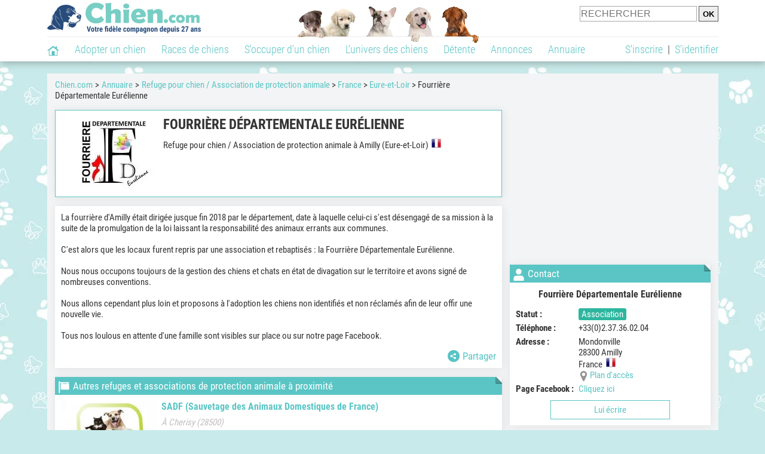

--- FILE ---
content_type: text/html; charset=UTF-8
request_url: https://www.chien.com/adresse/refuge-pour-chien-association-de-protection-animale/fourriere-departementale-eurelienne-69408.php
body_size: 12164
content:
<!DOCTYPE html><html lang="fr"><head><meta http-equiv="Content-Type" content="text/html; charset=UTF-8"><title>Fourrière Départementale Eurélienne - Refuge pour chien / Association de protection animale à Amilly</title><meta name="description" content="Fourrière Départementale Eurélienne est un refuge ou une association à Amilly (28300), en Eure-et-Loir. Retrouvez ses coordonnées et des infos sur ce refuge / association ainsi que sur d'autres refuges et associations, en Eure-et-Loir ou dans d'autres départements."><base href="https://www.chien.com/">            <meta name="robots" content="Index,follow,max-snippet:-1,max-image-preview:large,max-video-preview:-1">
            <meta name="viewport" content="width=device-width, initial-scale=1">
            
                            <meta property="og:title" content="Fourrière Départementale Eurélienne - Refuge pour chien / Association de protection animale à Amilly">
                <meta property="og:type" content="business.business">
                <meta property="og:description" content="Fourrière Départementale Eurélienne est un refuge ou une association à Amilly (28300), en Eure-et-Loir. Retrouvez ses coordonnées et des infos sur ce refuge / association ainsi que sur d'autres refuges et associations, en Eure-et-Loir ou dans d'autres départements.">
                <meta property="og:url" content="https://www.chien.com/adresse/refuge-pour-chien-association-de-protection-animale/fourriere-departementale-eurelienne-69408.php">
                <meta property="og:site_name" content="Chien.com">                                    <meta property="fb:admins" content="100001917719228">
                                <meta property="og:locale" content="fr_FR">

                
                                    <meta property="og:image" content="https://upload.chien.com/img/23-_big-69408-fourriere-departementale-eurelienne.jpg?1648637361">
                    <meta property="og:image:width" content="320">
                    <meta property="og:image:height" content="240">
                    <meta name="thumbnail" content="https://upload.chien.com/img/23-_big-69408-fourriere-departementale-eurelienne.jpg?1648637361">
                    <link rel="image_src" type="image/jpeg" href="https://upload.chien.com/img/23-_big-69408-fourriere-departementale-eurelienne.jpg?1648637361">
                
                                <script type="application/ld+json">
                    [{"@context":"http://schema.org","@type":"Organization","name":"Chien.com","url":"https://www.chien.com/","logo":{"@type":"ImageObject","url":"https://img.chien.com/global/logo/101/logo_white_big.jpg"},"sameAs":"https://www.facebook.com/chiensderace"}]                </script>
            
                            <link rel="canonical" href="https://www.chien.com/adresse/refuge-pour-chien-association-de-protection-animale/fourriere-departementale-eurelienne-69408.php">
                        <script type="text/javascript">
  !function(){var e=function(){var e,t="__tcfapiLocator",a=[],n=window;for(;n;){try{if(n.frames[t]){e=n;break}}catch(e){}if(n===window.top)break;n=n.parent}e||(!function e(){var a=n.document,r=!!n.frames[t];if(!r)if(a.body){var s=a.createElement("iframe");s.style.cssText="display:none",s.name=t,a.body.appendChild(s)}else setTimeout(e,5);return!r}(),n.__tcfapi=function(){for(var e,t=arguments.length,n=new Array(t),r=0;r<t;r++)n[r]=arguments[r];if(!n.length)return a;if("setGdprApplies"===n[0])n.length>3&&2===parseInt(n[1],10)&&"boolean"==typeof n[3]&&(e=n[3],"function"==typeof n[2]&&n[2]("set",!0));else if("ping"===n[0]){var s={gdprApplies:e,cmpLoaded:!1,cmpStatus:"stub"};"function"==typeof n[2]&&n[2](s)}else a.push(n)},n.addEventListener("message",(function(e){var t="string"==typeof e.data,a={};try{a=t?JSON.parse(e.data):e.data}catch(e){}var n=a.__tcfapiCall;n&&window.__tcfapi(n.command,n.version,(function(a,r){var s={__tcfapiReturn:{returnValue:a,success:r,callId:n.callId}};t&&(s=JSON.stringify(s)),e&&e.source&&e.source.postMessage&&e.source.postMessage(s,"*")}),n.parameter)}),!1))};"undefined"!=typeof module?module.exports=e:e()}();
</script>
<script type="text/javascript">
  const configSFBXAppConsent = {
    appKey: 'b963e1cb-9900-407a-9e41-b1a31fea8261'
  }
</script>
<script src="https://cdn.appconsent.io/tcf2-clear/current/core.bundle.js" defer async></script>
<script type="text/javascript">
  window.dataLayer = window.dataLayer || [];
  if (typeof gtag === 'function') {
    window.isGtagInitBeforeAppConsent = true
  } else {
    function gtag() {
      dataLayer.push(arguments);
    }
  }
  (window.adsbygoogle = window.adsbygoogle || []).pauseAdRequests = 1;
  gtag('consent', 'default', {
    'analytics_storage': 'denied',
    'ad_user_data': 'denied',
    'ad_personalization': 'denied',
    'functionality_storage': 'denied',
    'security_storage': 'granted',
    'personalization_storage': 'denied',
    'ad_storage': 'denied',
    'wait_for_update': 500
  });
</script><link rel="preload" href="https://securepubads.g.doubleclick.net/tag/js/gpt.js" as="script" type="text/javascript">
<script>
var optidigitalQueue = optidigitalQueue || {};
optidigitalQueue.cmd = optidigitalQueue.cmd || [];
</script>
<script type='module' id='optidigital-ad-init' async data-config='{"adUnit": "/73308937/chien.com/annuaire-fiches","pageTargeting":{"thematique_id":"51"}}' src='//scripts.opti-digital.com/modules/?site=chien'></script><script async src="https://fundingchoicesmessages.google.com/i/pub-3581225045785948?ers=1"></script><script>(function() {function signalGooglefcPresent() {if (!window.frames['googlefcPresent']) {if (document.body) {const iframe = document.createElement('iframe'); iframe.style = 'width: 0; height: 0; border: none; z-index: -1000; left: -1000px; top: -1000px;'; iframe.style.display = 'none'; iframe.name = 'googlefcPresent'; document.body.appendChild(iframe);} else {setTimeout(signalGooglefcPresent, 0);}}}signalGooglefcPresent();})();</script><link rel="preconnect" href="https://fonts.gstatic.com" crossorigin><link rel="preload" href="https://fonts.gstatic.com/s/robotocondensed/v16/ieVi2ZhZI2eCN5jzbjEETS9weq8-33mZGCQYbw.woff2" as="font" crossorigin><link rel="preload" href="https://fonts.gstatic.com/s/robotocondensed/v16/ieVl2ZhZI2eCN5jzbjEETS9weq8-19K7DQ.woff2" as="font" crossorigin><link rel="preload" href="https://fonts.gstatic.com/s/robotocondensed/v16/ieVi2ZhZI2eCN5jzbjEETS9weq8-32meGCQYbw.woff2" as="font" crossorigin><link rel="preload" href="https://fonts.gstatic.com/s/robotocondensed/v16/ieVj2ZhZI2eCN5jzbjEETS9weq8-19eLDwM9.woff2" as="font" crossorigin><link href="https://static.chien.com/css/101/style_main.1.css?r=49187" rel="stylesheet" media="all"><link href="https://static.chien.com/css/101/style.1.css?r=49187" rel="stylesheet" media="print" onload="this.media='all'"><link href="https://static.chien.com/css/101/print.1.css?r=49187" rel="stylesheet" media="print">
            <link rel="icon" type="image/x-icon" href="https://img.chien.com/global/icones/jeux/101.ico">
            <link rel="shortcut icon" type="image/x-icon" href="https://img.chien.com/global/icones/jeux/101.ico">

            <link rel="alternate" type="application/rss+xml" title="Chien.com" href="https://static.chien.com/rss/101101/articles-2-4.rss">

            <script src="https://static.chien.com/js/domaines/101101.js?r=49378"></script>

            <script src="https://ajax.googleapis.com/ajax/libs/jquery/3.6.0/jquery.min.js"></script>            <script src="https://static.chien.com/js/js_main.js?r=49378"></script>
            <script>charger_js('https://static.chien.com/js/js.js?r=49378', []);</script>                                        <script src="https://static.chien.com/js/applications/3/pages/3103_3220.js?r=49378"></script>
                                                            <script>
                if (typeof(parametre) == 'undefined') {
                    var parametre = new Array();
                }
                parametre['current_version'] = '1';parametre['current_page_id_principal'] = '3103';                            </script><script>charger_js('https://static.chien.com/js/wall.js?r=49378', {'success': 'affichage_wall();'});</script><script src='/.bunny-shield/bd/bunnyprint.js' data-key='DhnVSSQxPpL9O9vdjSOjgZaN8Xm9sMp522JR8CToSF+2fPSloJc68ntkhM2JMVGgNFQT69k/tR/J0MXYZESxBd+8SiPALtW2jtjcgNDQlHvT8XseuWjM1RxYxqu9xwS5WIlpRfhCsNZuanIgkPf1o1vPvBQB1Yw8fHOqloo67/iYhsHRVoTmMe3zJht0l+PP6LC1zLS4vn3dT0+fiYdfHW/fT+HMh/CWyQCx4+JciaPWPz84qE4qUUZgckd3ArbPvc5DTOQ1iS0wN0jSIjw39nTA/t8EVFqrQlswJaSmFAblS++M4FWEumWKuJEM8bUBCmlnKTrjZAfuY2ocQelfgMyow/rZxN1Oc4nTIYjfEgG+xlIGZRZCXfr/p6wUVVIfyIayhkPyidK4dTFuLuH3+yyw+m94QVKq/tiVcbBTgC0=' data-validation='[base64]' id='bunnyprint' async></script></head><body onload="charger_lightbox('https://static.chien.com/js/lightbox.js?r=49378', 'https://static.chien.com/css/101/lightbox.1.css?r=49187', '');" onbeforeprint="print_page()">
<iframe id="doit" name="doit" class="masquer"></iframe><div id="doit_div" class="masquer"></div><div class="masquer position_fixed flex flex_center flex_justify_center" id="pprompt_div">
                    <div id="pprompt_overlay" class="overlay" onclick="pprompt_light_masquer();"></div>
                    <div id="pprompt_content"></div>
                </div>
                <div id="pprompt_div_save" class="masquer"></div>	<div id="header" class="flex flex_justify_center header">
		<div class="site_width">
		    <div id="header_version_1_haut" class="flex">
                <a href="https://www.chien.com/"><img alt="Chien.com, le site des amoureux des chiens et chiots" src="https://img.chien.com/global/logo/101/logo.png" class="visuels_type_23 flex flex_align_self_center" id="header_logo"></a>                <div class="flex_1 text_center"><img alt="Chiots" id="header_frise" class="visuels_type_183" src="https://img.chien.com/visuels/emplacements/183/1.png"></div>                <div id="header_search" class="margin_top_default"><form action="/applications/3/ajax/search/traitement_search.php" id="form_search_header" target="doit" method="POST" class="flex">
<input type="hidden" name="domaine_id" value="">
<input type="hidden" name="entiteid" value="">
<input type="text" name="search" maxlength="80" placeholder="RECHERCHER" class="input_height_big">
<input type="submit" class="margin_left_xsmall" value="OK">
</form></div>
			</div>
			<div id="header_separateur" class="clear"></div>
			<nav class="float_left">
				<ul class="ul_block ol_ul_inline_block ul_light">
											<li id="nav_homepage">
							<a title="Page d'accueil" href="/"><span class="lozad_sprite taille_3 sprite sprite_41" style="background-position: -3300px -0px;"></span></a>						</li>
										<li><a class="header_rubriques" href="adoption/">Adopter un chien</a><ul class="display_none header_rubriques_unfold position_absolute ul_block ul_light"><li><a href="adoption/">Conseils pour l'adoption</a></li><li><a href="races-de-chiens/">Races de chiens</a></li><li><a href="adresse/1-0-0-0-0-elevage-de-chiens-1.php">Annuaire des élevages</a></li><li><a href="adresse/17-0-0-0-0-refuge-pour-chien-association-de-protection-animale-1.php">Annuaire des refuges et associations</a></li><li><a href="annonces/1-0-0-0-0-0-0-vente-chien-1.php">Chiens à vendre</a></li><li><a href="annonces/5-0-0-0-0-0-0-don-chien-1.php">Chiens à donner</a></li><li><a href="adoption/prenom-nom-de-chien-16943.php">Idées de nom de chien</a></li></ul></li><li><a class="header_rubriques" href="races-de-chiens/">Races de chiens</a><ul class="display_none header_rubriques_unfold position_absolute ul_block ul_light"><li><a href="races-de-chiens/">Toutes les races</a></li><li><a href="races-de-chiens/berger-allemand-14.php">Berger Allemand</a></li><li><a href="races-de-chiens/berger-australien-17.php">Berger Australien</a></li><li><a href="races-de-chiens/border-collie-51.php">Border Collie</a></li><li><a href="races-de-chiens/cane-corso-52.php">Cane Corso</a></li><li><a href="races-de-chiens/golden-retriever-25.php">Golden Retriever</a></li><li><a href="races-de-chiens/siberian-husky-siberie-36.php">Husky</a></li><li><a href="races-de-chiens/labrador-retriever-4.php">Labrador</a></li><li><a href="races-de-chiens/berger-belge-malinois-28.php">Malinois</a></li><li><a href="races-de-chiens/pomsky-489.php">Pomsky</a></li><li><a href="races-de-chiens/shiba-inu-95.php">Shiba Inu</a></li></ul></li><li><a class="header_rubriques" href="s-occuper-d-un-chien.php">S'occuper d'un chien</a><ul class="display_none header_rubriques_unfold position_absolute ul_block ul_light"><li><a href="alimentation/">Alimentation</a></li><li><a href="education/">Éducation</a></li><li><a href="comportement/">Comportement</a></li><li><a href="toilettage-entretien/">Entretien</a></li><li><a href="sante/">Santé</a></li><li><a href="services/assurance-chien.php" rel="nofollow">Assurance</a></li><li><a href="activites/">Activités</a></li><li><a href="vie-pratique/">Vie pratique</a></li><li><a href="accessoires/">Accessoires</a></li><li><a href="forum/">Forums d'entraide</a></li></ul></li><li><a class="header_rubriques" href="les-chiens.php">L'univers des chiens</a><ul class="display_none header_rubriques_unfold position_absolute ul_block ul_light"><li><a href="histoire/">Histoire</a></li><li><a href="anatomie/">Anatomie</a></li><li><a href="races-de-chiens/">Races</a></li><li><a href="usages/">Usages</a></li><li><a href="metier/">Métiers avec des chiens</a></li><li><a href="culture/">Le chien dans la culture</a></li><li><a href="chiens-celebres/">Chiens célèbres</a></li><li><a href="monde/">Les chiens dans le monde</a></li><li><a href="autres-canides/">Cousins du chien</a></li></ul></li><li><a class="header_rubriques" href="detente.php">Détente</a><ul class="display_none header_rubriques_unfold position_absolute ul_block ul_light"><li><a href="photos-chiens/">Photos</a></li><li><a href="diaporamas-photos/">Diaporamas photos</a></li><li><a href="video/">Vidéos</a></li><li><a href="forum/">Forum</a></li><li><a href="astrologie-canine/">Astrologie canine</a></li></ul></li><li><a class="header_rubriques" href="annonces/petites-annonces-chiens-chiots.php">Annonces</a><ul class="display_none header_rubriques_unfold position_absolute ul_block ul_light"><li><a href="annonces/1-0-0-0-0-0-0-vente-chien-1.php">Chiens à vendre</a></li><li><a href="annonces/5-0-0-0-0-0-0-don-chien-1.php">Chiens à donner</a></li><li><a href="annonces/3-0-0-0-0-0-0-offres-saillie-1.php">Saillie</a></li><li><a href="annonces/publier-une-annonce.php" rel="nofollow">Publier une annonce</a></li></ul></li><li><a class="header_rubriques" href="adresse/annuaire-professionnels-chiens.php">Annuaire</a><ul class="display_none header_rubriques_unfold position_absolute ul_block ul_light"><li><a href="adresse/annuaire-professionnels-chiens.php">Tous les métiers</a></li><li><a href="adresse/1-0-0-0-0-elevage-de-chiens-1.php">Élevages</a></li><li><a href="adresse/17-0-0-0-0-refuge-pour-chien-association-de-protection-animale-1.php">Refuges et associations</a></li><li><a href="adresse/10-0-0-0-0-educateur-dresseur-canin-1.php">Dresseurs / Éducateurs </a></li><li><a href="adresse/9-0-0-0-0-comportementaliste-canin-1.php">Comportementalistes</a></li><li><a href="adresse/19-0-0-0-0-toiletteur-canin-1.php">Toiletteurs</a></li><li><a href="adresse/39-0-0-0-0-veterinaire-pour-chien-1.php">Vétérinaires</a></li><li><a href="adresse/35-0-0-0-0-osteopathe-masseur-pour-chien-1.php">Masseurs et ostéopathes</a></li><li><a href="adresse/16-0-0-0-0-pension-pour-chien-1.php">Pensions</a></li><li><a href="adresse/inscription.php" rel="nofollow">Référencer mon activité</a></li></ul></li>				</ul>
			</nav>
            <script>
            $('nav li').hover(
              function() {
                  $('ul', this).stop().slideDown(0);
              },
                function() {
                $('ul', this).stop().slideUp(0);
              }
            );
            </script>
							<div id="header_not_logged" class="header_logged_or_not_logged text_right"><div class="header_rubriques"><a href="inscription.php" rel="nofollow">S'inscrire</a>&nbsp;&nbsp;|&nbsp;&nbsp;<a href="index.php?page_id=3051&amp;redirection=adresse/refuge-pour-chien-association-de-protection-animale/fourriere-departementale-eurelienne-69408.php" rel="nofollow">S'identifier</a></div></div>
						<div class="clear"></div>
		</div>
	</div>
    <div id="div_modal_header" onClick="masquer(&quot;div_modal_header&quot;);" class="img_center site_width"></div><div id="centre_page" class="site_width">
<div id="centre_page_gauche_droite" class="flex"><div id="div_gauche"><div id="breadcrumb"><ol itemscope itemtype="http://schema.org/BreadcrumbList" class="ol_ul_inline"><li itemprop="itemListElement" itemscope="" itemtype="http://schema.org/ListItem"><meta itemprop="position" content="1"><a itemprop="item" href="../..//"><span itemprop="name">Chien.com</span></a></li><li itemprop="itemListElement" itemscope="" itemtype="http://schema.org/ListItem"><meta itemprop="position" content="2"><a itemprop="item" href="../../adresse/annuaire-professionnels-chiens.php"><span itemprop="name">Annuaire</span></a></li><li itemprop="itemListElement" itemscope="" itemtype="http://schema.org/ListItem" class="li_last"><meta itemprop="position" content="3"><span itemprop="name"><a href="adresse/17-0-0-0-0-refuge-pour-chien-association-de-protection-animale-1.php">Refuge pour chien / Association de protection animale</a>&nbsp;> <a href="adresse/17-0-0-73-0-refuge-pour-chien-association-de-protection-animale-france-1.php">France</a>&nbsp;> <a href="adresse/17-0-0-73-73028-refuge-pour-chien-association-de-protection-animale-eure-et-loir-1.php">Eure-et-Loir</a>&nbsp;> Fourrière Départementale Eurélienne</span></li></ol></div><div class="boxe_2 boxe_gauche_centre boxe_width_gauche_centre " id="bloc_31">
						<div class="boxe_content " id="bloc_31_content"><div class="flex">
                                    <a href="https://upload.chien.com/img/23-_big-69408-fourriere-departementale-eurelienne.jpg?1648637361" data-lightbox="affichage_bloc_31_69408" data-title="Fourrière Départementale Eurélienne"><img src="https://upload.chien.com/img/23-69408-fourriere-departementale-eurelienne.jpg?1648637361" alt="Fourri&egrave;re D&eacute;partementale Eur&eacute;lienne" class="taille_13 eager"></a>
                                    <div class="ligne_txt_img_gauche_centre_txt_left">
                                        <h1>Fourrière Départementale Eurélienne</h1>
                                        <p class="margin_top_default">Refuge pour chien / Association de protection animale à Amilly (Eure-et-Loir)<img src="https://img.chien.com/global/icones/flags/73.png" class="margin_left_small visuels_type_49_492" alt="Drapeau de la France" title="France"></p>
                                                                                                <div class="clear"></div>
                                    </div>
                            </div><div class="clear"></div></div></div><div class="boxe_1 boxe_gauche_centre boxe_width_gauche_centre " id="bloc_31030">
						<div class="boxe_content " id="bloc_31030_content"><p id="adresse_introduction">La fourrière d'Amilly était dirigée jusque fin 2018 par le département, date à laquelle celui-ci s'est désengagé de sa mission à la suite de la promulgation de la loi laissant la responsabilité des animaux errants aux communes. <br>
<br>
C'est alors que les locaux furent repris par une association et rebaptisés : la Fourrière Départementale Eurélienne. <br>
<br>
Nous nous occupons toujours de la gestion des chiens et chats en état de divagation sur le territoire et avons signé de nombreuses conventions.<br>
<br>
Nous allons cependant plus loin et proposons à l'adoption les chiens non identifiés et non réclamés afin de leur offir une nouvelle vie. <br>
<br>
Tous nos loulous en attente d'une famille sont visibles sur place ou sur notre page Facebook.</p><div id="affichage_partage_331030" class="margin_top_big">
                                <a class="flex float_right font_size_xbig" href="javascript:pprompt_light(3000, '', {parametre_function: {0: 331030, 1: 'adresse/refuge-pour-chien-association-de-protection-animale/fourriere-departementale-eurelienne-69408.php'}});void(0);"><span class="lozad_sprite taille_3 sprite sprite_41 margin_right_small" style="background-position: -3420px -0px;"></span>Partager</a>
                              </div><div class="clear"></div></div></div>
		<div class="boxe_1 boxe_gauche_centre boxe_width_gauche_centre " id="bloc_31032">
			<div class="boxe_titre boxe_titre_1 flex flex_center font_size_xxbig" id="bloc_31032_titre"><div class="margin_right_small"><div class="taille_3"><span class="sprite_22_223 lozad_sprite taille_3 sprite sprite_22_modalite_4" style="background-position: -600px 0px;"></span></div></div><h2>Autres refuges et associations de protection animale à proximité</h2></div>
			<div class="boxe_content " id="bloc_31032_content"><a href="adresse/refuge-pour-chien-association-de-protection-animale/sadf-sauvetage-des-animaux-domestiques-de-france-61410.php" class="flex lien_bloc"><img data-src="https://upload.chien.com/img/23-61410-sadf-sauvetage-des-animaux-domestiques-de-france.jpg?1626015067" alt="SADF (Sauvetage des Animaux Domestiques de France)" class="lozad taille_13" src="https://img.chien.com/global/interface/divers/1x1_lightgrey.png">
                                                                                        <div class="flex_1 margin_left_medium">
                                                                                            <div class="margin_bottom_medium h3 lien_titre">SADF (Sauvetage des Animaux Domestiques de France)</div>                                 
                                                                                            <div class="text_italic texte_secondaire">À Cherisy (28500)</div>
                                                                                            <p class="adresse_introduction margin_top_small">De nombreux chats, pourtant adorables et remplis d’affection, sont condamnés à être euthanasiés. Les raisons sont multiples : plus de place dans les refuges, abandonnés, maltraités, pas conformes...</p>
                                                                                        </div></a><div class="boxe_separateur_1 boxe_separateur_height_big boxe_separateur_width_default boxe_content_separateur"></div><a href="adresse/refuge-pour-chien-association-de-protection-animale/sos-vieux-chiens-45007.php" class="flex lien_bloc margin_top_default"><img data-src="https://upload.chien.com/img/23-45007-sos-vieux-chiens.jpg?1648726027" alt="S.O.S Vieux Chiens" class="lozad taille_13" src="https://img.chien.com/global/interface/divers/1x1_lightgrey.png">
                                                                                        <div class="flex_1 margin_left_medium">
                                                                                            <div class="margin_bottom_medium h3 lien_titre">S.O.S Vieux Chiens</div>                                 
                                                                                            <div class="text_italic texte_secondaire">À Crucey Villages (28270)</div>
                                                                                            <p class="adresse_introduction margin_top_small">Vous le comprenez dans notre nom : nous venons en aide aux papys et mamies chiens abandonnés et/ou maltraités. Il est important que chaque chien ait le droit à une fin de vie confortable et...</p>
                                                                                        </div></a><div class="boxe_separateur_1 boxe_separateur_height_big boxe_separateur_width_default boxe_content_separateur"></div><a href="adresse/refuge-pour-chien-association-de-protection-animale/les-amis-de-mademoiselle-ladm-61732.php" class="flex lien_bloc margin_top_default"><img data-src="https://upload.chien.com/img/23-61732-les-amis-de-mademoiselle-ladm.jpg?1627460119" alt="Les Amis De Mademoiselle (LADM)" class="lozad taille_13" src="https://img.chien.com/global/interface/divers/1x1_lightgrey.png">
                                                                                        <div class="flex_1 margin_left_medium">
                                                                                            <div class="margin_bottom_medium float_left h3 lien_titre">Les Amis De Mademoiselle (LADM)</div><span class="bouton bouton_22 display_inline margin_left_small">Chiens dispos</span>                                 
                                                                                            <div class="text_italic texte_secondaire clear">À Soulaires (28130)</div>
                                                                                            <p class="adresse_introduction margin_top_small">L'association Les Amis De Mademoiselle s’engage pour la protection animale et le secours des chiens et chats en situation périlleuse. Nos missions sont nombreuses et nous tâchons de les accomplir...</p>
                                                                                        </div></a><div class="boxe_separateur_1 boxe_separateur_height_big boxe_separateur_width_default boxe_content_separateur"></div><a href="adresse/refuge-pour-chien-association-de-protection-animale/happy-together-69414.php" class="flex lien_bloc margin_top_default"><img data-src="https://upload.chien.com/img/23-69414-happy-together.jpg?1648639027" alt="Happy Together" class="lozad taille_13" src="https://img.chien.com/global/interface/divers/1x1_lightgrey.png">
                                                                                        <div class="flex_1 margin_left_medium">
                                                                                            <div class="margin_bottom_medium float_left h3 lien_titre">Happy Together</div><span class="bouton bouton_22 display_inline margin_left_small">Chiens dispos</span>                                 
                                                                                            <div class="text_italic texte_secondaire clear">À Saussay (28260)</div>
                                                                                            <p class="adresse_introduction margin_top_small">L'association Happy Together est née en 2021 sous l'impulsion de plusieurs jeunes femmes déterminées. 

Notre but est de venir en aide aux chiens roumains dont les conditions de vie sont...</p>
                                                                                        </div></a><div class="boxe_separateur_1 boxe_separateur_height_big boxe_separateur_width_default boxe_content_separateur"></div><a href="adresse/refuge-pour-chien-association-de-protection-animale/refuge-animalier-de-la-ffarpb-69416.php" class="flex lien_bloc margin_top_default"><img data-src="https://upload.chien.com/img/23-69416-refuge-animalier-de-la-ffarpb.jpg?1648640423" alt="Refuge animalier de la F.F.A.R.P.B." class="lozad taille_13" src="https://img.chien.com/global/interface/divers/1x1_lightgrey.png">
                                                                                        <div class="flex_1 margin_left_medium">
                                                                                            <div class="margin_bottom_medium h3 lien_titre">Refuge animalier de la F.F.A.R.P.B.</div>                                 
                                                                                            <div class="text_italic texte_secondaire">À Le Thieulin (28240)</div>
                                                                                            <p class="adresse_introduction margin_top_small">Nos locaux accueillent les chiens et chats non réclamés issus de la Fédération Fourrière Animale de Réinsertion Perche & Beauce.

Lorsqu'un animal ramassé par les services de fourrière se...</p>
                                                                                        </div></a><div class="flex"><a class="bouton bouton_1 bouton_width_big margin_top_big" href="adresse/17-0-0-73-73028-refuge-pour-chien-association-de-protection-animale-eure-et-loir-1.php">Voir la suite</a><span class="bouton bouton_1 bouton_width_big cursor_pointer margin_top_big" onclick="pprompt_light(3031, '3103' , {parametre_function: {arguments: {adresse_activite_id: 17, adresse_pays_id: 73}}});">Parcourir l'annuaire</span></div><div class="clear"></div></div></div><div class="boxe_1 boxe_gauche_centre boxe_width_gauche_centre " id="bloc_3103599">
						<div class="boxe_content " id="bloc_3103599_content"><div class="Content_Bottom"></div><div class="clear"></div></div></div></div><div id="div_droite"><div class="boxe_droite  " id="bloc_310358_content"><div class="Rectangle_1"></div></div>
		<div class="boxe_1 boxe_droite boxe_width_droite " id="bloc_31037">
			<div class="boxe_titre boxe_titre_1 flex flex_center font_size_xxbig" id="bloc_31037_titre"><div class="margin_right_small"><div class="taille_3"><span class="sprite_22_223 lozad_sprite taille_3 sprite sprite_22_modalite_4" style="background-position: -20px 0px;"></span></div></div><h2>Contact</h2></div>
			<div class="boxe_content boxe_rad" id="bloc_31037_content"><div class="font_bold font_size_big margin_bottom_big text_center">Fourrière Départementale Eurélienne</div><div class="flex"><div class="affichage_membres_coordonnees_key font_bold">Statut&nbsp;: </div><div class="flex_1"><span class="bouton bouton_22 display_inline">Association</span></div></div><div class="margin_bottom_small"></div><div class="margin_bottom_small"></div><div class="flex"><div class="affichage_membres_coordonnees_key font_bold">Téléphone&nbsp;:</div><div class="flex_1">+33(0)2.37.36.02.04</div></div><div class="margin_bottom_small"></div><div class="flex"><div class="affichage_membres_coordonnees_key font_bold">Adresse&nbsp;:</div><div class="flex_1">Mondonville<br>28300&nbsp;Amilly<br>France&nbsp;&nbsp;<img src="https://img.chien.com/global/icones/flags/73.png" alt="Drapeau de la France" title="France" class="visuels_type_49_492"><div class="flex"><div class="taille_2 margin_right_xxsmall"><span class="sprite_41_414 lozad_sprite taille_3 sprite sprite_41_global" style="background-position: -2480px -0px;"></span></div><a href="javascript:pprompt_light(31037, '3103', {parametre_function: {0: 69408}});void(0);">Plan d'accès</a></div></div></div><div class="margin_bottom_small"></div><div class="flex"><div class="affichage_membres_coordonnees_key font_bold">Page Facebook&nbsp;: </div><div class="flex_1"><a href="/t/out-62075.php" target="_blank">Cliquez ici</a></div></div><span class="bouton bouton_1 bouton_width_default cursor_pointer" onclick="pprompt_light(31031, '3103', {parametre_function: {0: 69408}});disable_exit_overlay();">Lui écrire</span><div class="clear"></div></div></div>
		<div class="boxe_1 boxe_droite boxe_width_droite " id="bloc_31039">
			<div class="boxe_titre boxe_titre_1 flex flex_center font_size_xxbig" id="bloc_31039_titre"><div class="margin_right_small"><div class="taille_3"><span class="sprite_41_413 lozad_sprite taille_3 sprite sprite_41_modalite_4_global" style="background-position: -1620px 0px;"></span></div></div><h2>Parcourir l'annuaire</h2></div>
			<div class="boxe_content " id="bloc_31039_content"><h3 class="margin_bottom_default">Recherche par critères&nbsp;:</h3>
            <form id="form_adresses_traitement_liste" name="form_adresses_traitement_liste" action="applications/3/ajax/annuaire/traitement_liste.php" method="POST" target="doit">
                <div id="form_adresses_traitement_liste_modal" class="margin_bottom_default masquer"></div>		
                
		<div class="form_ligne">Activité&nbsp;:
			<div class="form_ligne_value_width_value_big float_right">
				<select name="adresse_activite_id" onChange="affichage_select_adresse_raceid({adresse_activite_id: this.value, adresse_raceid: '', adresse_pays_id: 73, adresse_subdivision_id: 73028}); affichage_select_adresse_pays_id({adresse_activite_id: this.value, adresse_raceid: '', adresse_pays_id: 73, adresse_subdivision_id: 73028});" class="input_width_droite">
					<option value="">Tous</option><option value="" disabled>&nbsp;</option><option value="5" >Artiste / Photographe animalier</option><option value="22" >Association de chiens d'assistance ou de soutien</option><option value="20" >Balade en chiens de traîneau</option><option value="7" >Cimetière / Crématorium / Services funéraires pour chien</option><option value="8" >Club d'éducation ou de sport canin</option><option value="2" >Club de race</option><option value="9" >Comportementaliste canin</option><option value="10" >Dresseur / Éducateur  canin</option><option value="1" >Élevage de chiens</option><option value="3" >Fabricant ou magasin d'accessoires, produits & équipements pour chien</option><option value="4" >Fabricant ou magasin d'alimentation pour chien</option><option value="32" >Garde de chien à domicile (dog-sitter)</option><option value="12" >Handler pour chien</option><option value="14" >Loisirs pour chien</option><option value="35" >Masseur / Ostéopathe pour chien</option><option value="11" >Organisme de formation aux métiers du chien</option><option value="15" >Organismes, fédérations et associations canines</option><option value="16" >Pension canine</option><option value="30" >Promeneur de chien (dog walker)</option><option value="17" selected>Refuge pour chien / Association de protection animale</option><option value="31" >Taxi animalier</option><option value="19" >Toiletteur pour chien</option><option value="39" >Vétérinaire pour chien</option><option value="33" >Visite de chien à domicile</option>
				</select>
			</div>
		</div>
		<div id="affichage_select_adresse_raceid_div_select"></div>
		<div id="affichage_select_adresse_pays_id_div_select">
    <div class="form_ligne">
        Pays&nbsp;:
        <div class="form_ligne_value_width_value_big float_right">
            <select onChange="affichage_select_adresse_subdivision_id({adresse_pays_id: this.value, select_name_prefixe: 'adresse', adresse_activite_id: 17, adresse_raceid: '', adresse_subdivision_id: 73028});" class="input_width_droite" name="adresse_pays_id" id="adresse_pays_id"><option value="">Tous les pays</option><option value="" disabled>&nbsp;</option><option value="14" >Autriche</option><option value="21" >Belgique</option><option value="38" >Canada</option><option value="51" >Congo (RDC, ex-Zaïre)</option><option value="222" >États-Unis</option><option value="73" selected>France</option><option value="136" >Ile Maurice</option><option value="124" >Luxembourg</option><option value="144" >Maroc</option><option value="150" >Pays-Bas</option><option value="175" >Roumanie</option><option value="221" >Royaume-Uni</option><option value="203" >Suisse</option></select>
        </div>
    </div>
    <div class="form_ligne">
        
            <div id="adresse_affichage_select_pays_subdivision_conteneur" class="masquer">
                <span id="adresse_affichage_select_pays_subdivision_div_titre" class="vide"></span>
                <span id="adresse_affichage_select_pays_subdivision_div_select" class="form_ligne_value_width_value_big float_right"></span>
            </div>
    </div>
		<script>
            window.parent.$('#adresse_affichage_select_pays_subdivision_div_select').html('<select id=\"adresse_subdivision_id\" name=\"adresse_subdivision_id\" onChange=\"remove_class_apres_test(this);\" class=\"input_width_droite\"><option value=\"\"></option><option value=\"\" disabled>&nbsp;</option><option value=\"73001\" >Ain</option><option value=\"73002\" >Aisne</option><option value=\"73003\" >Allier</option><option value=\"73004\" >Alpes-de-Haute-Provence</option><option value=\"73006\" >Alpes-Maritimes</option><option value=\"73007\" >Ardèche</option><option value=\"73008\" >Ardennes</option><option value=\"73009\" >Ariège</option><option value=\"73010\" >Aube</option><option value=\"73011\" >Aude</option><option value=\"73012\" >Aveyron</option><option value=\"73067\" >Bas-Rhin</option><option value=\"73013\" >Bouches-du-Rhône</option><option value=\"73014\" >Calvados</option><option value=\"73015\" >Cantal</option><option value=\"73016\" >Charente</option><option value=\"73017\" >Charente-Maritime</option><option value=\"73018\" >Cher</option><option value=\"73019\" >Corrèze</option><option value=\"73020\" >Corse</option><option value=\"73021\" >Côte d\'Or</option><option value=\"73022\" >Côtes d\'Armor</option><option value=\"73023\" >Creuse</option><option value=\"73079\" >Deux-Sèvres</option><option value=\"73024\" >Dordogne</option><option value=\"73025\" >Doubs</option><option value=\"73026\" >Drôme</option><option value=\"73091\" >Essonne</option><option value=\"73027\" >Eure</option><option value=\"73028\" selected>Eure-et-Loir</option><option value=\"73029\" >Finistère</option><option value=\"73030\" >Gard</option><option value=\"73032\" >Gers</option><option value=\"73033\" >Gironde</option><option value=\"73971\" >Guadeloupe</option><option value=\"73973\" >Guyane</option><option value=\"73068\" >Haut-Rhin</option><option value=\"73031\" >Haute-Garonne</option><option value=\"73043\" >Haute-Loire</option><option value=\"73052\" >Haute-Marne</option><option value=\"73070\" >Haute-Saône</option><option value=\"73074\" >Haute-Savoie</option><option value=\"73087\" >Haute-Vienne</option><option value=\"73005\" >Hautes-Alpes</option><option value=\"73065\" >Hautes-Pyrénées</option><option value=\"73092\" >Hauts-de-Seine</option><option value=\"73034\" >Hérault</option><option value=\"73035\" >Ille-et-Vilaine</option><option value=\"73036\" >Indre</option><option value=\"73037\" >Indre-et-Loire</option><option value=\"73038\" >Isère</option><option value=\"73039\" >Jura</option><option value=\"73040\" >Landes</option><option value=\"73041\" >Loir-et-Cher</option><option value=\"73042\" >Loire</option><option value=\"73044\" >Loire-Atlantique</option><option value=\"73045\" >Loiret</option><option value=\"73046\" >Lot</option><option value=\"73047\" >Lot-et-Garonne</option><option value=\"73048\" >Lozère</option><option value=\"73049\" >Maine-et-Loire</option><option value=\"73050\" >Manche</option><option value=\"73051\" >Marne</option><option value=\"73972\" >Martinique</option><option value=\"73053\" >Mayenne</option><option value=\"73976\" >Mayotte</option><option value=\"73054\" >Meurthe-et-Moselle</option><option value=\"73055\" >Meuse</option><option value=\"73056\" >Morbihan</option><option value=\"73057\" >Moselle</option><option value=\"73058\" >Nièvre</option><option value=\"73059\" >Nord</option><option value=\"73988\" >Nouvelle Calédonie</option><option value=\"73060\" >Oise</option><option value=\"73061\" >Orne</option><option value=\"73075\" >Paris</option><option value=\"73062\" >Pas-de-Calais</option><option value=\"73987\" >Polynésie Française</option><option value=\"73063\" >Puy-de-Dôme</option><option value=\"73064\" >Pyrénées-Atlantiques</option><option value=\"73066\" >Pyrénées-Orientales</option><option value=\"73974\" >Réunion</option><option value=\"73069\" >Rhône</option><option value=\"73975\" >Saint Pierre et Miquelon</option><option value=\"73071\" >Saône-et-Loire</option><option value=\"73072\" >Sarthe</option><option value=\"73073\" >Savoie</option><option value=\"73077\" >Seine-et-Marne</option><option value=\"73076\" >Seine-Maritime</option><option value=\"73093\" >Seine-Saint-Denis</option><option value=\"73080\" >Somme</option><option value=\"73081\" >Tarn</option><option value=\"73082\" >Tarn-et-Garonne</option><option value=\"73090\" >Territoire de Belfort</option><option value=\"73095\" >Val d\'Oise</option><option value=\"73094\" >Val-de-Marne</option><option value=\"73083\" >Var</option><option value=\"73084\" >Vaucluse</option><option value=\"73085\" >Vendée</option><option value=\"73086\" >Vienne</option><option value=\"73088\" >Vosges</option><option value=\"73089\" >Yonne</option><option value=\"73078\" >Yvelines</option></select>');
            window.parent.$('#adresse_affichage_select_pays_subdivision_div_titre').html('Département&nbsp;:');
            window.parent.$('#adresse_affichage_select_pays_subdivision_conteneur').removeClass('masquer').addClass('afficher');
		</script></div><input type="submit" name="ok" value="Rechercher" class="float_right"><div class="clear"></div>
            </form><div class="boxe_separateur_1 boxe_separateur_height_big boxe_separateur_width_default"></div><h3 class="margin_bottom_default">Recherche par mot-clef&nbsp;:</h3><form action="/applications/3/ajax/search/traitement_search.php" id="form_affichage_adresses_search" target="doit" method="POST" class="flex">
<input type="hidden" name="domaine_id" value="101101">
<input type="hidden" name="entiteid" value="31">
<input type="text" name="search" maxlength="80" placeholder="Nom de ville, de métier..." class="flex_1">
<input type="submit" class="margin_left_xsmall" value="Rechercher">
</form><div class="clear"></div></div></div><div class="boxe_droite position_sticky " id="bloc_180_content"><div class="HalfpageAd_1"></div></div></div></div><div id="footer" class="clear margin_top_xbig text_center">
    <div id="footer_frise" class="lozad" data-background-image="https://img.chien.com/interface/divers/footer.png">


			
<div id="footer_copyright_liens"><div class="display_inline">© 1998-2025 Chien.com</div><div class="display_inline">&nbsp;&nbsp;&nbsp;&nbsp;|&nbsp;&nbsp;&nbsp;&nbsp;</div><div id="footer_liens" class="display_inline"><a href="contact.php">Aide / Contact</a>&nbsp;&nbsp;&nbsp;-&nbsp;&nbsp;&nbsp;<a href="lexique/">Lexique</a>&nbsp;&nbsp;&nbsp;-&nbsp;&nbsp;&nbsp;<a href="faire-un-lien.php">Faire un lien</a>&nbsp;&nbsp;&nbsp;-&nbsp;&nbsp;&nbsp;<a href="mentions-legales.php">Mentions légales</a>&nbsp;&nbsp;&nbsp;-&nbsp;&nbsp;&nbsp;<a href="cgu.php">C.G.U.</a></div></div>	</div></div>    </div><br class="clear">
<script>
                                        const observer = lozad('.lozad', {
                                            rootMargin: '600px 100px', // syntax similar to that of CSS Margin
                                            threshold: 0.1 // ratio of element convergence
                                        });
                                        observer.observe();
                                    </script><script async src="https://www.googletagmanager.com/gtag/js?id=G-G6610HPPH0"></script>
<script>
  window.dataLayer = window.dataLayer || [];
  function gtag(){dataLayer.push(arguments);}
  gtag('js', new Date());

  gtag('config', 'G-G6610HPPH0');
</script><script>
setTimeout(delayOM, 5000);
function delayOM() {
(function(d,u,ac,a){var s=d.createElement('script');s.type='text/javascript';s.src='https://149-2.chien.com/app/js/api.min.js';s.async=true;s.dataset.user=u;s.dataset.account=ac;s.dataset.api=a;d.getElementsByTagName('head')[0].appendChild(s);})    
(document,162272,176222,'149-1');
}
</script>
<script>
document.addEventListener('om.Html.append.after', function(event) {
    const eventCampaignId = event.detail.Campaign.id;
    const link = document.querySelector('#om-' + eventCampaignId + ' a.om-trigger-conversion');
    if(link.target === '_blank') {
        link.addEventListener('click', function() {
            const campaign = window['om' + eventCampaignId];

            if(campaign) {
                campaign.startClose();
            }
        });  
    }
});    
</script><script>
var _nAdzq=_nAdzq ||[];
(function(){
_nAdzq.push(['setIds','52928ee6efa96aee']);
_nAdzq.push(['setPk','BDHzRW6OE-FJURLdfZBT1954yR9nIw448tDqytvbxRJi001fFIpewyIK9PAJdJBG8tsLrY2mJHpV1KaF7HgRKeU']);
_nAdzq.push(['setLogo','https://img.chien.com/global/logo/101/logo.png']);
_nAdzq.push(['setDomain', 'notifpush.com']);
_nAdzq.push(['setNativDomain', true]); // domaine de l'optin natif
_nAdzq.push(['setSubscriptionNotif', false]); // notification after optin
_nAdzq.push(['setTemplateId', 'chien']);
_nAdzq.push(['setEnv']);
var u='https://notifpush.com/scripts/';
var s=document.createElement('script');
s.defer=true;
s.async=true;
s.src=u+'nadz-sdk.js';
var p=document.getElementsByTagName('script')[0];
p.parentNode.insertBefore(s,p);
})();
</script></body>
</html>


--- FILE ---
content_type: application/javascript; charset=utf-8
request_url: https://fundingchoicesmessages.google.com/f/AGSKWxVaIccBKHalDZtcQ41jMeGLxLeiLeJnbKM_VeUaMwZl4r_my63XvouRR40VUtltqR0iBPazskUOv3RpuqzZ_8fM7APnc-CiDNOaI4g6gO0pP4t10dMZaZ5BolA0BYT58hvHKpPKFTZ86ujE2gMlCi55Br1RvOvKiGLe02A3FDfbL9sUoqDGWso93YT1/_/adzonebelowplayer./advertsquare./ads/banner__Adv_Banner_/expandable_ad.php
body_size: -1293
content:
window['0534b1f5-01fa-4682-bcc6-91b84b482227'] = true;